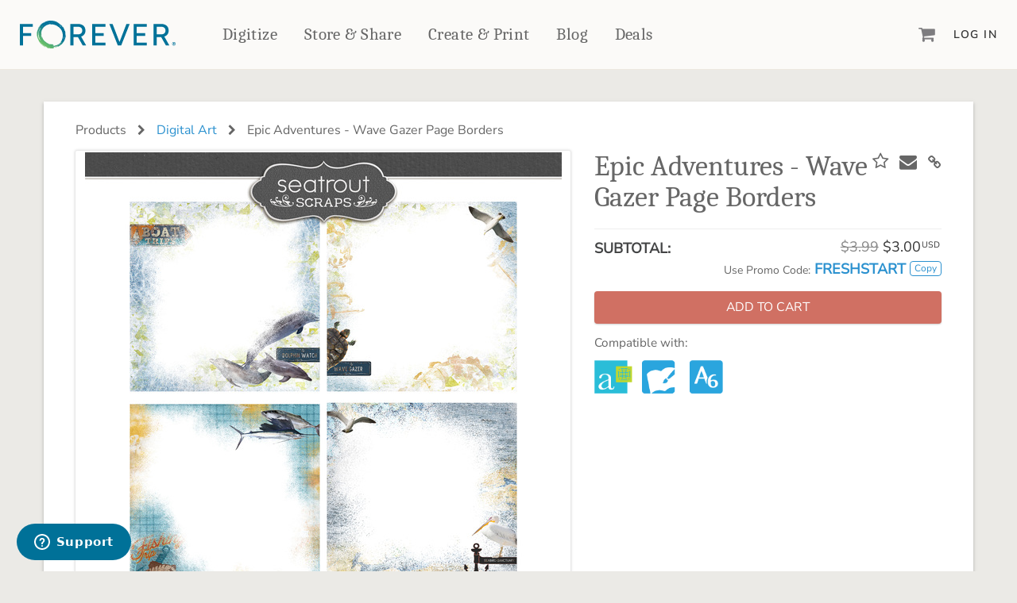

--- FILE ---
content_type: text/html; charset=utf-8
request_url: https://www.forever.com/products/epic-adventures-wave-gazer-page-borders
body_size: 6760
content:
<!DOCTYPE html>
<html class="products show" lang="en">

<head prefix="og: http://ogp.me/ns#">
  <title>Epic Adventures - Wave Gazer Page Borders | Digital Art</title>
  <link rel="icon" type="image/x-icon" href="https://dukd8s1zu7fdn.cloudfront.net/assets/favicon-257a10f74a73dbc4a67b70e8b161a9dda7ba8b472bb4e20c58cd2b74cff33dfc.ico" />

  <meta name="description" content="We are on an Epic Adventure to the Ocean to take a look at some of the amazing marine life. Whether on an organized trip, a solo sail or watching from the shore ... this is for you. Perfect for Whale Watching, Dolphin spotting, seal colonies, sealions, sea birds and so much more. This part of the bundle contains 4 page borders"></meta>
      <meta property="og:title" content="Epic Adventures - Wave Gazer Page Borders | Forever.com"></meta>
  <meta property="og:description" content="We are on an Epic Adventure to the Ocean to take a look at some of the amazing marine life. Whether on an organized trip, a solo sail or watching from the shore ... this is for you. Perfect for Whale Watching, Dolphin spotting, seal colonies, sealions, sea birds and so much more. This part of the bundle contains 4 page borders"></meta>
  <meta property="og:image" content="https://d31czii1zefd9w.cloudfront.net/product_images/images/000/122/407/medium/sts_epicadventures_wavegazer_pageborder_preview.jpg?1676381477"></meta>

<meta property="og:type" content="website"></meta>
<meta property="og:url " content="https://store.forever.com/products/epic-adventures-wave-gazer-page-borders"></meta>
<meta property="og:site_name" content="Forever.com"></meta>


  <meta name="viewport" content="width=device-width, initial-scale=1.0"></meta>
  <meta name="turbo-cache-control" content="no-cache"></meta>

  <link rel="stylesheet" href="https://dukd8s1zu7fdn.cloudfront.net/assets/application-aaf16da1c7ff6e7aa2ab0455ebb61cb6acb5e058594ec7529944c1dec43b3338.css" media="all" data-turbo-track="reload" />

  <script src="https://dukd8s1zu7fdn.cloudfront.net/packs/js/runtime-c7b5ea472f8c3ea1058e.js" data-turbo-track="reload" defer="defer"></script>
<script src="https://dukd8s1zu7fdn.cloudfront.net/packs/js/594-ab1ef15e19292ca96ed4.js" data-turbo-track="reload" defer="defer"></script>
<script src="https://dukd8s1zu7fdn.cloudfront.net/packs/js/928-ae283bbe21f678e5c9bc.js" data-turbo-track="reload" defer="defer"></script>
<script src="https://dukd8s1zu7fdn.cloudfront.net/packs/js/713-9041d8790b73d565b18d.js" data-turbo-track="reload" defer="defer"></script>
<script src="https://dukd8s1zu7fdn.cloudfront.net/packs/js/481-ea7fa77d4e74cf279cf6.js" data-turbo-track="reload" defer="defer"></script>
<script src="https://dukd8s1zu7fdn.cloudfront.net/packs/js/813-f72a903b4c38ba63c3b7.js" data-turbo-track="reload" defer="defer"></script>
<script src="https://dukd8s1zu7fdn.cloudfront.net/packs/js/application-229e5a168b2dd7df9977.js" data-turbo-track="reload" defer="defer"></script>
  <script src="https://js.stripe.com/v3/" data-turbo-track="reload"></script>

  <meta name="csrf-param" content="authenticity_token" />
<meta name="csrf-token" content="9FVTMC0aT_JyrvM_-IBbnhCY5CeCDWbWvmv33JB1nUX_wfQquC-PrlCJqYYnrdEj2i9NUPrQgo8q-jOYGdmqEw" />
  <meta name="csp-nonce" content="vRV0uUtZnfFXQ1dKnvdwviHDxbOaDbb6ZNdQNe6vFEk="></meta>
    <meta name="msvalidate.01" content="152639A1DF6832361AA0470932B13986" />


</head>

<body  class="products show">
  <noscript><iframe src="https://www.googletagmanager.com/ns.html?id=GTM-MQN2FTQZ"
height="0" width="0" style="display:none;visibility:hidden"></iframe></noscript>

  <div class='wrapper '>

    




<nav class="f-primary-nav-v2">
  <div class="container-fluid-lg container-fluid-xl">
    <div class="f-primary-nav-v2-wrapper">
      <!-- hamburger -->
      <div class="f-primary-nav-v2-wrapper-first-col">
        <button class="f-primary-nav-v2-icon-link" id="fPrimaryNavV2HamburgerButton">
          <i class="fa fa-bars"></i>
        </button>
      </div>

      <!-- logo -->
      <a data-turbo="false" class="f-primary-nav-v2-logo-link f-primary-nav-v2-logo-link-default" content="FOREVER" href="https://www.forever.com/">
        <img src="https://forever-mars-ui.s3.amazonaws.com/images/forever-logo-v2.svg"></img>
</a>
      <!-- primary nav -->
      <ul class="f-primary-nav-v2-primary-links">
        <li>
          <a class="f-primary-nav-v2-primary-link" data-turbo="false" href="https://www.forever.com/digital-conversion">Digitize</a>
        </li>

        <li>
          <a data-turbo="false" class="f-primary-nav-v2-primary-link" href="https://www.forever.com/storage">Store &amp; Share</a>
        </li>

        <!-- create and print -->
        <li>
          <div class="f-primary-nav-v2-create-and-print-dropdown-container f-primary-nav-v2-dropdown-container-interactions">
            <div class="f-primary-nav-v2-dropdown-button-container">
              <a data-turbo="false" class="f-primary-nav-v2-primary-link" href="https://www.forever.com/create-and-print">Create &amp; Print</a>
              <!-- here separately so it can be absolutely positioned while the dropdown can be absolute -->
              <div class="f-primary-nav-v2-dropdown-contents-arrow"></div>
            </div>

            <div class="f-primary-nav-v2-dropdown-contents f-primary-nav-v2-create-and-print-dropdown-contents">
              <div class="f-primary-nav-v2-create-and-print-dropdown-grid">
                <!-- create and print -->
                <div>
                  <h3 class="f-primary-nav-v2-dropdown-heading">
                    <a class="f-primary-nav-v2-secondary-link" data-turbo="false" href="https://www.forever.com/create-and-print">Create &amp; Print</a>
                  </h3>

                  <ul class="f-primary-nav-v2-create-and-print-categories">
                    <!-- photo books -->
                    <li>
                      <h4>
                        <a class="f-primary-nav-v2-secondary-link" data-turbo="false" href="https://www.forever.com/create-and-print/photo-books">Photo Books</a>
                      </h4>

                      <ul class="f-primary-nav-v2-products">
                        <li>
                          <a data-turbo="false" href="https://www.forever.com/create-and-print/photo-books?facet_name=Standard Photo Book">Standard Photo Book</a>
                        </li>
                        <li>
                          <a data-turbo="false" href="https://www.forever.com/create-and-print/photo-books?facet_name=Deluxe Seamless Layflat">Deluxe Seamless Layflat</a>
                        </li>
                      </ul>
                    </li>

                    <!-- drinkware -->
                    <li>
                      <h4>
                        <a class="f-primary-nav-v2-secondary-link" data-turbo="false" href="https://www.forever.com/create-and-print/drinkware">Drinkware</a>
                      </h4>

                      <ul class="f-primary-nav-v2-products">
                        <li>
                          <a data-turbo="false" href="https://www.forever.com/create-and-print/drinkware/tumblers">Travel Tumblers</a>
                        </li>
                        <li>
                          <a data-turbo="false" href="https://www.forever.com/create-and-print/drinkware/photo-mugs">Mugs</a>
                        </li>
                        <li>
                          <a data-turbo="false" href="https://www.forever.com/create-and-print/drinkware/frosted-glasses">Frosted Glasses</a>
                        </li>
                      </ul>
                    </li>

                    <!-- photo gifts -->
                    <li>
                      <h4>
                         <a class="f-primary-nav-v2-secondary-link" data-turbo="false" href="https://www.forever.com/create-and-print/photo-gifts">Photo Gifts</a>
                      </h4>

                      <ul class="f-primary-nav-v2-products">
                        <li>
                          <a data-turbo="false" href="https://www.forever.com/create-and-print/photo-gifts/tabletop-panels">Tabletop Panels</a>
                        </li>
                        <li>
                          <a data-turbo="false" href="https://www.forever.com/create-and-print/photo-gifts/ornaments">Ornaments</a>
                        </li>
                        <li>
                          <a data-turbo="false" href="https://www.forever.com/create-and-print/photo-gifts/coaster-sets">Coaster Sets</a>
                        </li>
                        <li>
                          <a data-turbo="false" href="https://www.forever.com/create-and-print/photo-gifts/magnets">Magnets</a>
                        </li>
                        <li>
                          <a data-turbo="false" href="https://www.forever.com/create-and-print/photo-gifts/puzzles">Puzzles</a>
                        </li>
                      </ul>
                    </li>

                    <!-- home decor -->
                    <li>
                      <h4>
                        <a class="f-primary-nav-v2-secondary-link" data-turbo="false" href="https://www.forever.com/create-and-print/home-decor">Home Décor</a>
                      </h4>

                      <ul class="f-primary-nav-v2-products">
                        <li>
                          <a data-turbo="false" href="https://www.forever.com/create-and-print/home-decor/blankets?facet_names=Mink Sherpa&amp;facet_names=Plush Fleece">Fleece Blankets</a>
                        </li>

                        <li>
                          <a data-turbo="false" href="https://www.forever.com/create-and-print/home-decor/blankets?facet_name=Woven">Woven Blankets</a>
                        </li>

                        <li>
                          <a data-turbo="false" href="https://www.forever.com/create-and-print/home-decor/blankets?facet_name=Outdoor">Outdoor Blankets</a>
                        </li>

                        <li>
                          <a data-turbo="false" href="https://www.forever.com/create-and-print/home-decor/pillows">Pillows</a>
                        </li>

                        <li>
                          <a data-turbo="false" href="https://www.forever.com/create-and-print/home-decor/towels">Towels</a>
                        </li>
                      </ul>
                    </li>

                    <!-- wall decor -->
                    <li>
                      <h4>
                        <a class="f-primary-nav-v2-secondary-link" data-turbo="false" href="https://www.forever.com/create-and-print/wall-decor">Wall Décor</a>
                      </h4>

                      <ul class="f-primary-nav-v2-products">
                        <li>
                          <a data-turbo="false" href="https://www.forever.com/create-and-print/wall-decor/canvas-prints">Canvas Prints</a>
                        </li>
                        <li>
                          <a data-turbo="false" href="https://www.forever.com/create-and-print/wall-decor/metal-wall-panels">Metal Panels</a>
                        </li>
                      </ul>
                    </li>

                    <!-- cards and stationery -->
                    <li>
                      <h4>
                         <a class="f-primary-nav-v2-secondary-link" data-turbo="false" href="https://www.forever.com/create-and-print/cards-and-stationery">Cards &amp; Stationery</a>
                      </h4>

                      <ul class="f-primary-nav-v2-products">
                        <li>
                          <a data-turbo="false" href="https://www.forever.com/create-and-print/cards-and-stationery/cards">Cards</a>
                        </li>
                        <li>
                          <a data-turbo="false" href="https://www.forever.com/create-and-print/cards-and-stationery/notebooks">Notebooks</a>
                        </li>
                        <li>
                          <a data-turbo="false" href="https://www.forever.com/create-and-print/cards-and-stationery/planners">Planners</a>
                        </li>
                      </ul>
                    </li>

                    <!-- calendars -->
                    <li>
                      <h4>
                        <a class="f-primary-nav-v2-secondary-link" data-turbo="false" href="https://www.forever.com/create-and-print/calendars">Calendars</a>
                      </h4>
                    </li>

                    <!-- photo prints -->
                    <li>
                      <h4>
                        <a class="f-primary-nav-v2-secondary-link" data-turbo="false" href="https://www.forever.com/create-and-print/photo-prints">Photo Prints</a>
                      </h4>
                    </li>
                  </ul>
                </div>

                <!-- scrapbooking and design -->
                <div>
                  <h3 class="f-primary-nav-v2-dropdown-heading">
                    <a class="f-primary-nav-v2-secondary-link" href="https://www.forever.com/artisan">Digital Scrapbooking &amp; Design</a>
                  </h3>

                  <ul class="f-primary-nav-v2-create-and-print-other-items">
                    <li>
                      <div class="f-primary-nav-v2-create-and-print-other-item">
                        <img src="https://forever-mars-ui.s3.amazonaws.com/images/create-print-nav/artisan-6.png" />

                        <div>
                          <a class="f-primary-nav-v2-secondary-link" href="https://www.forever.com/artisan">Artisan® 6</a>

                          <p>Create your vision, your way, with our most powerful design software to date.</p>
                        </div>
                      </div>
                    </li>

                    <li>
                      <div class="f-primary-nav-v2-create-and-print-other-item">
                        <img src="https://forever-mars-ui.s3.amazonaws.com/images/create-print-nav/pixels2pages.png" />

                        <div>
                          <a class="f-primary-nav-v2-secondary-link" href="https://www.forever.com/training">pixels2Pages™</a>

                          <p>Learn from the pros as a member of the inspiring pixels2Pages™ online community.</p>
                        </div>
                      </div>
                    </li>

                    <li>
                      <div class="f-primary-nav-v2-create-and-print-other-item">
                        <img src="https://forever-mars-ui.s3.amazonaws.com/images/create-print-nav/digital-art.png" />

                        <div>
                          <a class="f-primary-nav-v2-secondary-link" href="https://www.forever.com/digital_art_library">Digital Art</a>

                          <p>Artisan&reg; scrapbook kits, templates, embellishments, and more!</p>
                        </div>
                      </div>
                    </li>
                  </ul>
                </div>
              </div>
            </div>
          </div>
        </li>

        <!-- products -->

        <li>
          <a data-turbo="false" class="f-primary-nav-v2-primary-link" href="https://www.forever.com/yours">Blog</a>
        </li>

        <li>
          <a class="f-primary-nav-v2-primary-link" href="https://www.forever.com/deals">Deals</a>
        </li>
      </ul>

      <!-- last column, cart, user -->
      <div class="f-primary-nav-v2-wrapper-last-col">
        <a class="f-primary-nav-v2-icon-link f-primary_nav-icon_link-cart" id="mini-cart" href="https://www.forever.com/cart">
          <i class="fa fa-shopping-cart"></i>

          <div class="f-primary-nav-v2-cart-count f-primary_nav-icon_link-cart_count hidden">0</div>
</a>
          <a id="fPrimaryNavV2LoginButton" class="f-primary-nav-v2-secondary-link" href="https://www.forever.com/sign_in">Log In</a>
      </div>
    </div>
  </div>

  <!-- push out menu -->
  <div class="f-primary-nav-v2-push-out-menu f-primary-nav-v2-push-out-menu-left">
    <ul>
      <li>
        <a class="f-primary-nav-v2-primary-link" data-turbo="false" href="https://www.forever.com/digital-conversion">Digitize</a>
      </li>

      <li>
        <a data-turbo="false" class="f-primary-nav-v2-primary-link" href="https://www.forever.com/storage">Store &amp; Share</a>
      </li>

      <li>
        <a data-turbo="false" class="f-primary-nav-v2-primary-link" href="https://www.forever.com/create-and-print">Create &amp; Print</a>
      </li>


      <li>
        <a data-turbo="false" class="f-primary-nav-v2-primary-link" href="https://www.forever.com/yours">Blog</a>
      </li>

      <li>
        <a class="f-primary-nav-v2-primary-link" href="https://www.forever.com/deals">Deals</a>
      </li>
    </ul>

      <ul class="f-primary-nav-v2-secondary-links f-primary-nav-v2-push-out-menu-other-links">
        <li>
          <a class="f-primary-nav-v2-secondary-link" href="https://www.forever.com/sign_in">Log In</a>
        </li>

        <li>
          <a class="f-primary-nav-v2-secondary-link" href="https://www.forever.com/sign_up">Sign Up</a>
        </li>
      </ul>
  </div>

  <div class="store-f-primary-nav-v2-push-out-menu-overlay">
    <button class="store-f-primary-nav-v2-push-out-menu-close-button">
      <i class="fa fa-close"></i>
    </button>
  </div>
</nav>



    <main role='main' id='rails_main'>

      <div id='flash'>
      </div>

      <!-- product_show partial is used to minimize duplication between artisan and jupiter print projects -->



<div class="container js-digital_art">
  <div class="row card l-padded l-section">
      <div class="row">
  <div class="col-xs-12 color-gray-600 product-breadcrumb break_long_string">
    Products
    
      <i class="fa fa-chevron-right product-breadcrumb-icon"></i>
      <a title="Digital Art" href="https://www.forever.com/digital_art_library">Digital Art</a>

    <span class="hidden-xs">
      <i class="fa fa-chevron-right product-breadcrumb-icon"></i>
      Epic Adventures - Wave Gazer Page Borders
    </span>

    <hr class="divider-thin visible-xs visible-sm">
  </div>
</div>


    <div class="row">
      <div class="col-sm-5 pull-right-sm pull-right-md pull-right-lg">
        <div class="page-title-container overlay-target">
  <h1 class="page-title color-gray-600 product-name break_long_string js-product-name">
    Epic Adventures - Wave Gazer Page Borders
  </h1>

    <div class="cta-links">
          <a class="btn btn-wish-list" data-turbo="false" data-remote="true" rel="nofollow" data-method="post" href="/settings/wish_list_items?product_id=213028">
            <i class="fa fa-star-o fa-1x"></i>
</a>          <!-- wish_list_item -->
        <span data-id="213028"></span> 
       <!-- add_to_wishlist? -->
        <a href="mailto:?subject=From FOREVER: Epic Adventures - Wave Gazer Page Borders;body=https://www.forever.com/products/epic-adventures-wave-gazer-page-borders">
          <span class="f-icon">
            <i class="f-icon-envelope fa fa-envelope fa-1x"></i>
          </span>
        </a>
        <a class="btn" data-clipboard-text="https://www.forever.com/products/epic-adventures-wave-gazer-page-borders" alt="Copied">
          <span class="f-icon">
            <i class="f-icon-link fa fa-link fa-1x"></i>
          </span>
        </a>
    </div>
</div>


      </div>
      <div class="col-sm-7">
        <div class="l-padded-thin visible-xs"></div>
            <div class="row">
  <div class="col-xs-12 text-center">
    <div class="product-img-card">
      <img class="product-img js-product-img-primary" title="Epic Adventures - Wave Gazer Page Borders" alt="Epic Adventures - Wave Gazer Page Borders" src="https://d31czii1zefd9w.cloudfront.net/product_images/images/000/122/407/medium/sts_epicadventures_wavegazer_pageborder_preview.jpg?1676381477" />
    </div>
  </div>
</div>
<div class='row product-thumbnails-row'>
    <div class='col-xs-5 col-lg-3 product-thumbnail'>
      <a class="product-thumbnail-lightbox_link" title="Epic Adventures - Wave Gazer Page Borders" data-gallery="lightbox_gallery" data-title="Epic Adventures - Wave Gazer Page Borders" href="https://d31czii1zefd9w.cloudfront.net/product_images/images/000/122/407/medium/sts_epicadventures_wavegazer_pageborder_preview.jpg?1676381477">
        <div class="product-img-card">
          <img class="product-img" title="Epic Adventures - Wave Gazer Page Borders" alt="Epic Adventures - Wave Gazer Page Borders" src="https://d31czii1zefd9w.cloudfront.net/product_images/images/000/122/407/thumb/sts_epicadventures_wavegazer_pageborder_preview.jpg?1676381477" />
        </div>
</a>    </div>

  <div class='col-xs-5 col-lg-3 product-thumbnail'>
  <div class="product-img-card">
    <a title="Epic Adventures - Wave Gazer Page Borders PDF Preview" class="product-thumbnail-detail_link" target="_blank" href="https://download.forever.com/artkits/1015/Epic%20Adventures%20-%20Wave%20Gazer%20Page%20Borders.pdf?1676304503">
      <img class="product-img" title="Epic Adventures - Wave Gazer Page Borders PDF Preview" alt="Epic Adventures - Wave Gazer Page Borders PDF Preview" src="https://dukd8s1zu7fdn.cloudfront.net/assets/product-detail-page/kit-preview-thumbnail-1e04a1d03c672b0e6c8d80f5815992cb4f4d5fe031a52404d46086ba1f7c1472.png" />
</a>  </div>
</div>

<div class='col-xs-5 col-lg-3 product-thumbnail'>
  <div class="product-img-card">
    <a title="Digital Scrapbooking Art FAQ" class="product-thumbnail-detail_link" target="blank" href="https://forever1.zendesk.com/hc/en-us/search?utf8=✓&amp;query=digital+art+FAQ&amp;commit=Search">
      <img class="product-img" title="Digital Scrapbooking Art FAQ" alt="Digital Scrapbooking Art FAQ" src="https://dukd8s1zu7fdn.cloudfront.net/assets/product-detail-page/digital-art-faq-thumbnail-67122d4e8b4503100093f6b70c8a37979a4635af450b64cd17b54dba1bcab200.png" />
</a>  </div>
</div>

</div>


      </div>

      <div class='col-sm-5 pull-right-sm pull-right-md pull-right-lg'>
        <div class="row">
  <div class="col-lg-12">

    <div id="product-options" class="form-group">
        <form class="new_line_item" id="new_line_item" action="/cart/line_items" accept-charset="UTF-8" method="post"><input type="hidden" name="authenticity_token" value="vtFb0eeYSSyPmGjgobIIZZBgF-aOZATsRPntihR76PtF-Hnr7_eji72MfVWJMqHz5bTxdq3aZQ1a0pZ7KMs4Fg" autocomplete="off" />
          <input value="213028" autocomplete="off" type="hidden" name="line_item[product_id]" id="line_item_product_id" />
          




          


          <hr class="divider"/>
<div class="row">
  <div class="col-md-6 col-sm-6  col-xs-6">
    <p class="font-weight-600 no-margin">
      SUBTOTAL:
    </p>
  </div>
    <div class="col-md-6 col-sm-6 col-xs-6 text-right">
      <div class="product-price color-gray-500 discounted-pricing">
        <span data-price="3.99" data-discount-type="percent_group" data-discount-value="25" class="js-product-base-price page-title color-gray-500">$3.99</span>
      </div>
      <div class="product-price">
          <span class="js-product-sale-price">$3.00</span><span class="currency-sym">USD</span>
      </div>
    </div>
</div>
  <div class="row l-margin-bottom-lg">
    <div class="col-md-12 col-sm-12 col-xs-12 text-right">
      <span class="font-size-200 color-gray-600">Use Promo Code:</span>
      <span id='primary-promo' class='font-weight-600 color-secondary'>FRESHSTART</span>
      <button class="btn btn-xs btn-secondary btn-inverse deal-btn" type="button" data-clipboard-action="copy" data-clipboard-target="#primary-promo" alt="Copied">Copy</button>
    </div>
  </div>

          <button name="button" type="submit" class="btn btn-salmon btn-lg btn-block btn-action" data-disable-with="Loading..."><span class="btn-action-label">ADD TO CART</span></button>
</form>    </div>
  </div>
</div>

          <div class="product-detail compatible-software">
            <p class="small color-gray-600">Compatible with:</p>
              <div class="compatible-software-icons">
      <img title="Compatible with Artisan 4" class="compatible-software-icon" src="https://dukd8s1zu7fdn.cloudfront.net/assets/products/artisan4-03916ea8ca64b426945941b7e3e8e446e3da4ba916c414f4d5df3f27b18011fb.png" />
      <img title="Compatible with Artisan 5" class="compatible-software-icon" src="https://dukd8s1zu7fdn.cloudfront.net/assets/products/artisan5-592995bcb983380abc6d763126d86143736d36edc84397a24f9f90cfe8a06a2e.png" />
      <img title="Compatible with Artisan 6" class="compatible-software-icon" src="https://dukd8s1zu7fdn.cloudfront.net/assets/products/artisan6-739bbf741e32f66524c8c61fbb1d0a1c8227b6d9461f8e0cb92ee2e2e7b2d7a1.png" />
  </div>

          </div>
      </div>

      <div class='col-sm-8 pull-left'>
        <p class="lead product-medium_description break_long_string">We are on an Epic Adventure to the Ocean to take a look at some of the amazing marine life. Whether on an organized trip, a solo sail or watching from the shore ... this is for you. Perfect for Whale Watching, Dolphin spotting, seal colonies, sealions, sea birds and so much more. This part of the bundle contains 4 page borders</p>

<ul class="list-unstyled">
    <li class="product-attribute">
      Designed by <a title="Seatrout Scraps" href="https://www.forever.com/digital_art_library?facet_ids=164">
      <strong>Seatrout Scraps</strong> (view all)
</a>    </li>
    <li class="product-attribute">Contains: 4 page borders</li>
</ul>

<div class="l-section col-xs-12 visible-xs"></div>

<p class="small l-section product-description-subtitle color-gray-600">Item Details</p>
<hr class="divider-thin">
<p>We are on an Epic Adventure to the Ocean to take a look at some of the amazing marine life. Whether on an organized trip, a solo sail or watching from the shore ... this is for you. Perfect for Whale Watching, Dolphin spotting, seal colonies, sealions, sea birds and so much more. This part of the bundle contains 4 page borders</p>
<p class="small">SKU: ARTKIT-K1015-11340</p>
<p class="small l-section">
  By proceeding with your purchase and download of the digital content, you agree to the terms of <a title="Forever’s Digital Content Licensing Agreement." data-turbo="false" href="https://www.forever.com/license">Forever’s Digital Content Licensing Agreement.</a>    
</p>

      </div>

    </div>
  </div>
  <div class="l-padded"></div>
</div>



    </main>
  </div>

  <footer class="f-marketing-footer">
  <div class="f-marketing-footer-main container-fluid-lg">
    <div class="f-grid f-grid-bs_padding">
      <section class="f-col-xs-12 f-col-md-6">
        <input
          id="f-marketing-footer-links-forever"
          class="f-marketing-footer-links-accordion-checkbox"
          type="checkbox" />

        <div class="f-marketing-footer-main-links-container">
          <label for="f-marketing-footer-links-forever">
            <h4 class="font-serif">Get to Know Us</h4>
          </label>

          <ul class="f-marketing-footer-main-links">
            <li><a data-turbo="false" href="https://www.forever.com/our-story">Our Story</a></li>
            <li><a href="https://www.forever.com/press-releases">In The News</a></li>
            <li><a data-turbo="false" href="https://www.forever.com/our-story/team">Our Team</a></li>
            <li><a data-turbo="false" href="https://www.forever.com/yours">Blog</a></li>
            <li><a data-turbo="false" href="https://www.forever.com/guarantee">The FOREVER&reg; Guarantee &amp; Goal</a></li>
            <li><a data-turbo="false" href="https://www.forever.com/events">Events</a></li>
          </ul>
        </div>
      </section>

      <section class="f-col-xs-12 f-col-md-6">
        <input
          id="f-marketing-footer-links-products"
          class="f-marketing-footer-links-accordion-checkbox"
          type="checkbox" />

        <div class="f-marketing-footer-main-links-container">
          <label for="f-marketing-footer-links-products">
            <h4 class="font-serif">Make Money With Us</h4>
          </label>

          <ul class="f-marketing-footer-main-links">
            <li><a data-turbo="false" href="https://www.forever.com/referrals">Refer a Friend</a></li>
            <li><a data-turbo="false" href="https://www.forever.com/become-an-ambassador">Become an Ambassador</a></li>
            <li><a data-turbo="false" href="https://www.forever.com/create-and-sell-digital-art">Create &amp; Sell Digital Art</a></li>
            <li><a rel="noopener" data-turbo="false" href="https://www.paycomonline.net/v4/ats/web.php/jobs?clientkey=96A7EEFC635B172882AE8BE09DCF7DF4&amp;fromClientSide=true">Grow Your Career</a></li>
          </ul>
        </div>
      </section>

      <section class="f-col-xs-12 f-col-md-6">
        <input
          id="f-marketing-footer-links-shopping"
          class="f-marketing-footer-links-accordion-checkbox"
          type="checkbox" />

        <div class="f-marketing-footer-main-links-container">
          <label for="f-marketing-footer-links-shopping">
            <h4 class="font-serif">Products &amp; Services</h4>
          </label>

          <ul class="f-marketing-footer-main-links">
            <li><a data-turbo="false" href="https://www.forever.com/storage">Permanent Cloud Storage</a></li>
            <li><a data-turbo="false" href="https://www.forever.com/digital-conversion">Digitization</a></li>
            <li><a data-turbo="false" href="https://www.forever.com/photo-restoration-and-colorization">Photo Restoration</a></li>
            <li><a data-turbo="false" href="https://www.forever.com/create-and-print">Online Printing</a></li>
            <li><a data-turbo="false" href="https://www.forever.com/facial-recognition">Facial Recognition</a></li>
            <li><a data-turbo="false" href="https://www.forever.com/video">Video Streaming</a></li>
            <li><a href="https://www.forever.com/digital_art">Digital Art</a></li>
            <li><a data-turbo="false" href="https://www.forever.com/family_research">Genealogy Research</a></li>
            <li><a data-turbo="false" href="https://www.forever.com/mobile-apps">Mobile Apps</a></li>
            <li><a href="https://www.forever.com/artisan">Artisan&reg;</a></li>
            <li><a data-turbo="false" href="https://www.forever.com/historian">Historian</a></li>
            <li><a data-turbo="false" href="https://www.forever.com/valet">Valet</a></li>
            <li><a href="https://www.forever.com/training">p2P Premium Training</a></li>
            <li><a href="https://www.forever.com/forever-club">FOREVER Club</a></li>
          </ul>
        </div>
      </section>

      <section class="f-col-xs-12 f-col-md-6">
        <input
          id="f-marketing-footer-links-help"
          class="f-marketing-footer-links-accordion-checkbox"
          type="checkbox" />

        <div class="f-marketing-footer-main-links-container">
          <label for="f-marketing-footer-links-help">
            <h4 class="font-serif">Let Us Help You</h4>
          </label>

          <ul class="f-marketing-footer-main-links">
            <li><a data-turbo="false" href="https://forever1.zendesk.com/hc/en-us">Help Center</a></li>
            <li><a target="_blank" href="mailto:support@forever.com">support@forever.com</a></li>
            <li><a target="_blank" href="tel:+18883673837">1-888-367-3837</a></li>
            <li><a data-turbo="false" href="https://www.forever.com/returns">Return Policy</a></li>
            <li><a data-turbo="false" href="https://www.forever.com/shipping">Shipping Info</a></li>
            <li><a data-turbo="false" href="https://www.forever.com/bulk_orders">Volume Print Discounts</a></li>
            <li><a href="https://www.forever.com/gifts">Gift Certificates</a></li>
            <li><a href="https://www.forever.com/gift-guide">Gift Guide</a></li>
            <li><a href="https://www.forever.com/find_ambassador">Find a FOREVER&reg; Ambassador</a></li>
            <li><a href="https://www.forever.com/deals">Deals</a></li>
          </ul>
        </div>
      </section>
    </div>

    <a class="f-marketing-footer-affiliate-badge" data-turbo="false" href="https://www.forever.com/become-an-ambassador">
      <span class="sr-only">Become an Ambassador</span>
</a>  </div>

  <div class="f-marketing-footer-info">
    <div class="container-fluid-lg">
      <img alt="FOREVER® Logo" src="https://forever-mars-ui.s3.amazonaws.com/images/forever-logo-white-v2.svg">
      <div class="f-grid f-grid-bs_padding f-grid-valign-middle">
        <ul class="f-col-lg-6">
          <li><a target="_blank" rel="noopener" href="https://www.facebook.com/Forever"><i class="fa fa-facebook"></i></a></li>
          <li><a target="_blank" rel="noopener" href="https://www.linkedin.com/company/foreverinc/"><i class="fa fa-linkedin"></i></a></li>
          <li><a target="_blank" rel="noopener" href="https://www.instagram.com/forever_inc/"><i class="fa fa-instagram"></i></a></li>
          <li><a target="_blank" rel="noopener" href="https://www.youtube.com/@FOREVERwithGlenMeakem"><i class="fa fa-youtube-play"></i></a></li>
          <li><a target="_blank" rel="noopener" href="https://www.pinterest.com/FOREVER/"><i class="fa fa-pinterest-p"></i></a></li>
        </ul>
        <p class="f-col-lg-12">&copy; 2026 FOREVER&reg;, Inc &bull; One PPG Place &bull; Pittsburgh, PA 15222 USA</p>
        <ul class="f-col-lg-6">
          <li class="legal-pad"><a data-turbo="false" href="https://www.forever.com/privacy">Privacy Policy</a></li>
          <li>•</li>
          <li class="legal-pad"><a data-turbo="false" href="https://www.forever.com/tos">Terms of Service</a></li>
        </ul>
      </div>
    </div>
  </div>
</footer>

  
  
  <script id="ze-snippet" defer src="https://static.zdassets.com/ekr/snippet.js?key=6d6bf779-4ea0-4700-a5b7-e015a952631d"> </script>

  

</body>
</html>
